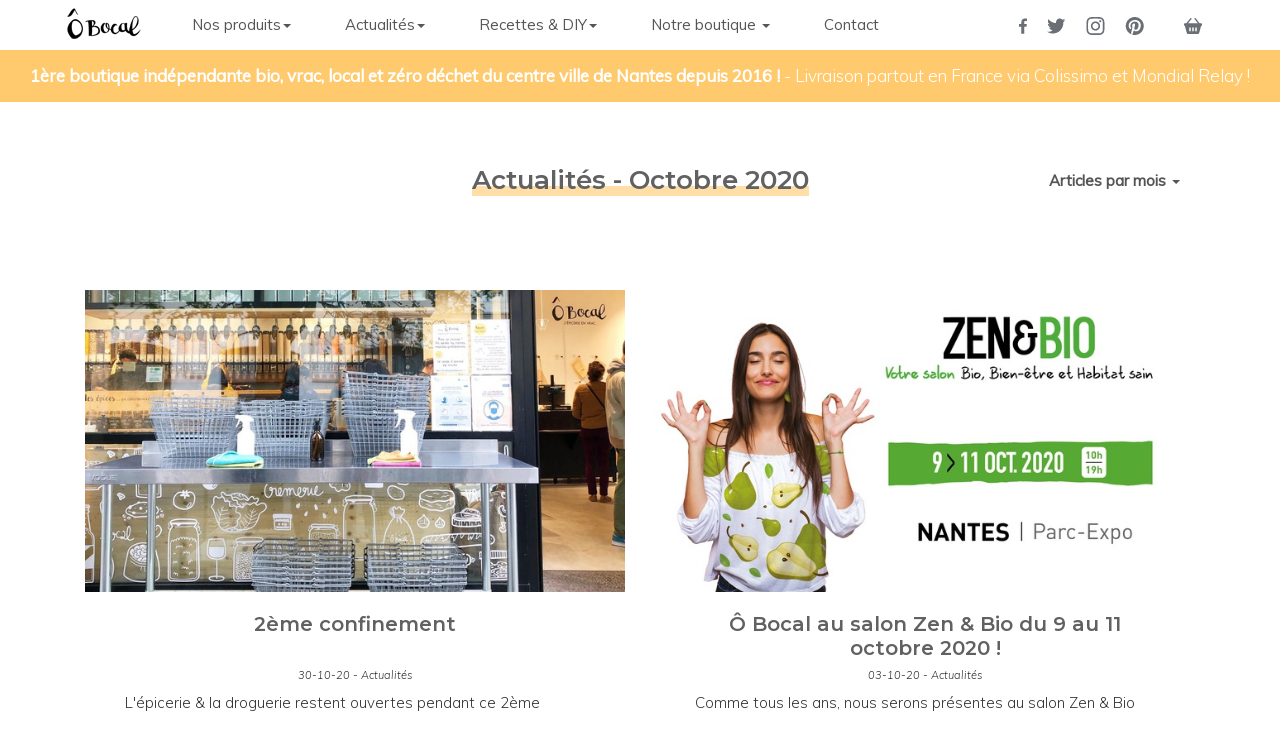

--- FILE ---
content_type: text/html; charset=utf-8
request_url: https://obocal.com/blog/actualites/date/october-2020/
body_size: 5539
content:




<!DOCTYPE html>
<html lang="fr">
<head>
    <!-- Global site tag (gtag.js) - Google Analytics -->
    <script async src="https://www.googletagmanager.com/gtag/js?id=UA-70263443-1"></script>
    <script>
    window.dataLayer = window.dataLayer || [];
    function gtag(){dataLayer.push(arguments);}
    gtag('js', new Date());

    gtag('config', 'UA-70263443-1');
    </script>
    <meta charset="UTF-8">
    <meta name="viewport" content="width=device-width, initial-scale=1">
    <title>Actualités - Ô Bocal - Boutique sans emballage jetable bio vrac zéro déchet</title>
    <link rel="icon" href="https://verveine.jeanne.click/media/store-icon/Icone_O_Bocal_-_transparent.png">
    <meta name="description" content="Ô le vide dressing n°2, Journée internationale sans paille !, Entrepreneure de Talent 2018, Rencontre des commerçants de Réseau Vrac, Fête des voisins du quartier de l&#x27;Hôtel de Ville"/>
    <meta name="twitter:card" content="summary" />
    <meta name="twitter:description" content="Ô le vide dressing n°2, Journée internationale sans paille !, Entrepreneure de Talent 2018, Rencontre des commerçants de Réseau Vrac, Fête des voisins du quartier de l&#x27;Hôtel de Ville" />
    <meta name="twitter:title" content="Actualités - Ô Bocal - Boutique sans emballage jetable bio vrac zéro déchet" />
    <meta name="twitter:image" content="https://verveine.jeanne.click/media/store-logo/Logo_o_Bocal_-_fond_blanc.jpg" />
    <meta name="twitter:creator" content="@OBocal" />
    <link rel="sitemap" type="application/xml" title="Sitemap" href="sitemap.xml" />
    <script src="https://ajax.googleapis.com/ajax/libs/webfont/1.5.18/webfont.js"></script>
    <link type="text/css" href="https://verveine.jeanne.click/static/obocal/bundles/main.4a13000a502298822c83dc09f1255b2c.css" rel="stylesheet" />
    
</head>
  <body class="others" itemscope itemtype=""
  
    style="padding-top: 25px;"
  >
      
    <nav id="menu" class="navbar navbar-default navbar-fixed-top">
      <div class="container">
        <div class="navbar-header">
          <button type="button" class="navbar-toggle collapsed" data-toggle="collapse" data-target="#navbar" aria-expanded="false" aria-controls="navbar">
            <span class="sr-only">Toggle navigation</span>
            <span class="icon-bar"></span>
            <span class="icon-bar"></span>
            <span class="icon-bar"></span>
          </button>
          <a class="navbar-brand" href="/">
            <img id="logo_nav" alt="Ô Bocal" src="https://verveine.jeanne.click/static/obocal/images/obocal-navbar.png" srcset="https://verveine.jeanne.click/static/obocal/images/obocal-navbar%402x.png 2x">
          </a>
        </div>
        <div id="navbar" class="navbar-collapse collapse">
          <ul class="nav navbar-nav">
            <li class="dropdown">
              <a href="#" class="dropdown-toggle" data-toggle="dropdown" role="button" aria-haspopup="true" aria-expanded="false">Nos produits<span class="caret"></span></a>
              <ul class="dropdown-menu">
                <li><a href="/produits/nos-nouveautes/">Nos nouveautés</a></li>
                <li><a href="/produits/epicerie/">Alimentaire</a></li>
                <li><a href="/produits/droguerie/">Hors alimentaire</a></li>
                <li><a href="/produits/">Tous nos produits</a></li>
              </ul>
            </li>
            <li class="dropdown">
              <a href="#" class="dropdown-toggle" data-toggle="dropdown" role="button" aria-haspopup="true" aria-expanded="false">Actualités<span class="caret"></span></a>
              <ul class="dropdown-menu">
                <li><a href="/blog/actualites/">Actualités</a></li>
                <li><a href="/blog/ateliers/">Ateliers</a></li>
                <li><a href="/blog/nos-sorties-producteurs/">Nos sorties producteurs</a></li>
              </ul>
            </li>
            <li class="dropdown">
              <a href="#" class="dropdown-toggle" data-toggle="dropdown" role="button" aria-haspopup="true" aria-expanded="false">Recettes & DIY<span class="caret"></span></a>
              <ul class="dropdown-menu">
                <li><a href="/blog/recettes/">Recettes</a></li>
                <li><a href="/blog/diy/">DIY</a></li>
              </ul>
            </li>
            <li class="dropdown">
              <a href="#" class="dropdown-toggle" data-toggle="dropdown" role="button" aria-haspopup="true" aria-expanded="false">Notre boutique <span class="caret"></span></a>
              <ul class="dropdown-menu">
                <li><a href="/fonctionnement/">Le fonctionnement</a></li>
                <li><a href="/equipe/">L'équipe</a></li>
                <li><a href="/notre-histoire/">Notre histoire</a></li>
                <li><a href="/revue-presse/">La revue de presse</a></li>
                <li><a href="/partenaire-restaurateur/">Partenaires et Restaurateurs</a></li>
              </ul>
            </li>
            <li><a href="/contact/">Contact</a></li>
          </ul>
          <ul class="nav navbar-nav navbar-right">
            <li><a href="https://www.facebook.com/OBocal"><img alt="Facebook" src="https://verveine.jeanne.click/static/obocal/images/Facebook.svg"></a></li>
            <li><a href="https://twitter.com/OBocal"><img alt="Twitter" src="https://verveine.jeanne.click/static/obocal/images/Twitter.svg"></a></li>
            <li><a href="https://www.instagram.com/OBocal/"><img alt="Instagram" src="https://verveine.jeanne.click/static/obocal/images/Instagram.svg"></a></li>
            <li><a href="https://www.pinterest.fr/OBocal/"><img alt="Pinterest" src="https://verveine.jeanne.click/static/obocal/images/Pinterest.svg"></a></li>
            <li class="cart"><a id="cart-toggle" href="#"><img alt="Panier" src="https://verveine.jeanne.click/static/obocal/images/Basket_icon.svg"></a></li>
          </ul>
        </div><!--/.nav-collapse -->
      </div>
      
        <div id="notification">
          <h4><span class="title">1ère boutique indépendante bio, vrac, local et zéro déchet du centre ville de Nantes depuis 2016 !</span> <span class="text">- Livraison partout en France via Colissimo et Mondial Relay !</span></h4>
        </div>
      
    </nav>
    
<div id="main" class="container">
  <div class="container-fluid blog-category">
    <div class="row title">
      <div class="col-md-6 col-md-offset-3 text-center container-header">
        <h1 class="underline">Actualités  - Octobre 2020</h1>
      </div>
      <div class="col-md-3">
        <li class="dropdown col-md-4 article-filter">
          <a href="#" class="dropdown-toggle" data-toggle="dropdown" role="button" aria-haspopup="true" aria-expanded="false">Articles par mois <span class="caret"></span></a>
          <ul class="dropdown-menu">
              <li><a href="/blog/actualites/">Tous les articles</a></li>
            
              <li><a href="/blog/actualites/date/december-2025/">Décembre 2025</a></li>
            
              <li><a href="/blog/actualites/date/november-2025/">Novembre 2025</a></li>
            
              <li><a href="/blog/actualites/date/october-2025/">Octobre 2025</a></li>
            
              <li><a href="/blog/actualites/date/august-2025/">Août 2025</a></li>
            
              <li><a href="/blog/actualites/date/may-2025/">Mai 2025</a></li>
            
              <li><a href="/blog/actualites/date/april-2025/">Avril 2025</a></li>
            
              <li><a href="/blog/actualites/date/march-2025/">Mars 2025</a></li>
            
              <li><a href="/blog/actualites/date/january-2025/">Janvier 2025</a></li>
            
              <li><a href="/blog/actualites/date/december-2024/">Décembre 2024</a></li>
            
              <li><a href="/blog/actualites/date/november-2024/">Novembre 2024</a></li>
            
              <li><a href="/blog/actualites/date/september-2024/">Septembre 2024</a></li>
            
              <li><a href="/blog/actualites/date/march-2024/">Mars 2024</a></li>
            
              <li><a href="/blog/actualites/date/december-2023/">Décembre 2023</a></li>
            
              <li><a href="/blog/actualites/date/october-2023/">Octobre 2023</a></li>
            
              <li><a href="/blog/actualites/date/august-2023/">Août 2023</a></li>
            
              <li><a href="/blog/actualites/date/july-2023/">Juillet 2023</a></li>
            
              <li><a href="/blog/actualites/date/june-2023/">Juin 2023</a></li>
            
              <li><a href="/blog/actualites/date/march-2023/">Mars 2023</a></li>
            
              <li><a href="/blog/actualites/date/january-2023/">Janvier 2023</a></li>
            
              <li><a href="/blog/actualites/date/december-2022/">Décembre 2022</a></li>
            
              <li><a href="/blog/actualites/date/november-2022/">Novembre 2022</a></li>
            
              <li><a href="/blog/actualites/date/october-2022/">Octobre 2022</a></li>
            
              <li><a href="/blog/actualites/date/september-2022/">Septembre 2022</a></li>
            
              <li><a href="/blog/actualites/date/july-2022/">Juillet 2022</a></li>
            
              <li><a href="/blog/actualites/date/may-2022/">Mai 2022</a></li>
            
              <li><a href="/blog/actualites/date/april-2022/">Avril 2022</a></li>
            
              <li><a href="/blog/actualites/date/march-2022/">Mars 2022</a></li>
            
              <li><a href="/blog/actualites/date/february-2022/">Février 2022</a></li>
            
              <li><a href="/blog/actualites/date/january-2022/">Janvier 2022</a></li>
            
              <li><a href="/blog/actualites/date/december-2021/">Décembre 2021</a></li>
            
              <li><a href="/blog/actualites/date/november-2021/">Novembre 2021</a></li>
            
              <li><a href="/blog/actualites/date/october-2021/">Octobre 2021</a></li>
            
              <li><a href="/blog/actualites/date/september-2021/">Septembre 2021</a></li>
            
              <li><a href="/blog/actualites/date/august-2021/">Août 2021</a></li>
            
              <li><a href="/blog/actualites/date/july-2021/">Juillet 2021</a></li>
            
              <li><a href="/blog/actualites/date/june-2021/">Juin 2021</a></li>
            
              <li><a href="/blog/actualites/date/may-2021/">Mai 2021</a></li>
            
              <li><a href="/blog/actualites/date/april-2021/">Avril 2021</a></li>
            
              <li><a href="/blog/actualites/date/march-2021/">Mars 2021</a></li>
            
              <li><a href="/blog/actualites/date/february-2021/">Février 2021</a></li>
            
              <li><a href="/blog/actualites/date/january-2021/">Janvier 2021</a></li>
            
              <li><a href="/blog/actualites/date/december-2020/">Décembre 2020</a></li>
            
              <li><a href="/blog/actualites/date/november-2020/">Novembre 2020</a></li>
            
              <li><a href="/blog/actualites/date/october-2020/">Octobre 2020</a></li>
            
              <li><a href="/blog/actualites/date/september-2020/">Septembre 2020</a></li>
            
              <li><a href="/blog/actualites/date/august-2020/">Août 2020</a></li>
            
              <li><a href="/blog/actualites/date/july-2020/">Juillet 2020</a></li>
            
              <li><a href="/blog/actualites/date/june-2020/">Juin 2020</a></li>
            
              <li><a href="/blog/actualites/date/may-2020/">Mai 2020</a></li>
            
              <li><a href="/blog/actualites/date/april-2020/">Avril 2020</a></li>
            
              <li><a href="/blog/actualites/date/march-2020/">Mars 2020</a></li>
            
              <li><a href="/blog/actualites/date/february-2020/">Février 2020</a></li>
            
              <li><a href="/blog/actualites/date/january-2020/">Janvier 2020</a></li>
            
              <li><a href="/blog/actualites/date/december-2019/">Décembre 2019</a></li>
            
              <li><a href="/blog/actualites/date/november-2019/">Novembre 2019</a></li>
            
              <li><a href="/blog/actualites/date/october-2019/">Octobre 2019</a></li>
            
              <li><a href="/blog/actualites/date/september-2019/">Septembre 2019</a></li>
            
              <li><a href="/blog/actualites/date/august-2019/">Août 2019</a></li>
            
              <li><a href="/blog/actualites/date/july-2019/">Juillet 2019</a></li>
            
              <li><a href="/blog/actualites/date/june-2019/">Juin 2019</a></li>
            
              <li><a href="/blog/actualites/date/may-2019/">Mai 2019</a></li>
            
              <li><a href="/blog/actualites/date/april-2019/">Avril 2019</a></li>
            
              <li><a href="/blog/actualites/date/march-2019/">Mars 2019</a></li>
            
              <li><a href="/blog/actualites/date/february-2019/">Février 2019</a></li>
            
              <li><a href="/blog/actualites/date/january-2019/">Janvier 2019</a></li>
            
              <li><a href="/blog/actualites/date/december-2018/">Décembre 2018</a></li>
            
              <li><a href="/blog/actualites/date/november-2018/">Novembre 2018</a></li>
            
              <li><a href="/blog/actualites/date/october-2018/">Octobre 2018</a></li>
            
              <li><a href="/blog/actualites/date/september-2018/">Septembre 2018</a></li>
            
              <li><a href="/blog/actualites/date/july-2018/">Juillet 2018</a></li>
            
              <li><a href="/blog/actualites/date/june-2018/">Juin 2018</a></li>
            
              <li><a href="/blog/actualites/date/may-2018/">Mai 2018</a></li>
            
              <li><a href="/blog/actualites/date/april-2018/">Avril 2018</a></li>
            
              <li><a href="/blog/actualites/date/march-2018/">Mars 2018</a></li>
            
              <li><a href="/blog/actualites/date/february-2018/">Février 2018</a></li>
            
              <li><a href="/blog/actualites/date/january-2018/">Janvier 2018</a></li>
            
              <li><a href="/blog/actualites/date/december-2017/">Décembre 2017</a></li>
            
          </ul>
        </li>
      </div>
    </div>
    
      
      <div class="row">
      
        <div class="col-md-6">
          <a href="/blog/actualites/2eme-confinement/">
            <img alt="2ème confinement" class="img-responsive center-block" 
              src="https://verveine.jeanne.click/media/cache/48/6f/486fc95dfd7f6a9202b62f59b740549b.jpg"   />
          </a>
          <div class="text">
            <h2>2ème confinement</h2>
            <h5>30-10-20 - Actualités</h5>
            <div class="description"><p>L&#39;&eacute;picerie &amp; la droguerie restent ouvertes pendant ce 2&egrave;me confinement !</p></div>
            <div style="text-align: center; margin-top: 20px;">
              <a href="/blog/actualites/2eme-confinement/" class="default-button">
                <div>Lire plus</div>
              </a>
            </div>
          </div>
        </div>
      
    
      
        <div class="col-md-6">
          <a href="/blog/actualites/o-bocal-au-salon-zen-bio-du-9-au-11-octobre-2020/">
            <img alt="Ô Bocal au salon Zen &amp; Bio du 9 au 11 octobre 2020 !" class="img-responsive center-block" 
              src="https://verveine.jeanne.click/media/cache/c2/ff/c2ff2e074870be9fbd0267e7f04a66c4.jpg"   />
          </a>
          <div class="text">
            <h2>Ô Bocal au salon Zen &amp; Bio du 9 au 11 octobre 2020 !</h2>
            <h5>03-10-20 - Actualités</h5>
            <div class="description"><p>Comme tous les ans, nous serons pr&eacute;sentes au salon Zen &amp; Bio pour faire conna&icirc;tre le mode de vie z&eacute;ro d&eacute;chet !</p></div>
            <div style="text-align: center; margin-top: 20px;">
              <a href="/blog/actualites/o-bocal-au-salon-zen-bio-du-9-au-11-octobre-2020/" class="default-button">
                <div>Lire plus</div>
              </a>
            </div>
          </div>
        </div>
      
      </div>
      
    
    <div class="row">
      <div class="col-md-4 col-md-offset-4 paginate">
        <ul>
          
          
          <li class="page active">
            
            <a href="/blog/actualites/date/october-2020/1/">
            
            1
            </a>
          </li>
          
          
        </ul>
      </div>
    </div>
  </div>
</div>

    <footer>
      <div class="container">
        <div class="row">
          <div class="col-sm-4">
            <h4>&Ocirc; Bocal,&nbsp;1&egrave;re enseigne ind&eacute;pendante bio, vrac, local et z&eacute;ro d&eacute;chet du centre ville de Nantes ! Cr&eacute;&eacute;e en 2014, ouverte en 2016.</h4>

<h4>10 bis all&eacute;e des Tanneurs 44000 Nantes.</h4>

<p><strong>Nos horaires :</strong></p>

<p><strong>Lundi&nbsp;: ferm&eacute;<br />
Du mardi au vendredi&nbsp;: 10h00/19h30 en continu<br />
Samedi&nbsp;: 9h30/19h00 en continu</strong></p>

<h4>Pour toutes infos &eacute;crivez-nous sur&nbsp;<a href="mailto:contact@obocal.com">contact@obocal.com</a></h4>
          </div>
          <div class="col-sm-2">
            <h4>Liens utiles</h4>
            <ul class="links">
              <li><a href="/mention-legales/">Mentions légales</a></li>
              <li><a href="/cgv/">CGV</a></li>
            </ul>
          </div>
          <div class="col-sm-3">
            <h4>Retrouvez nous</h4>
            <ul class="social-network">
              <li><a href="https://www.facebook.com/OBocal"><img alt="Facebook" src="https://verveine.jeanne.click/static/obocal/images/Facebook.svg"></a></li>
              <li><a href="https://twitter.com/OBocal"><img alt="Twitter" src="https://verveine.jeanne.click/static/obocal/images/Twitter.svg"></a></li>
              <li><a href="https://www.instagram.com/OBocal/"><img alt="Instagram" src="https://verveine.jeanne.click/static/obocal/images/Instagram.svg"></a></li>
              <li><a href="https://www.pinterest.fr/OBocal/"><img alt="Pinterest" src="https://verveine.jeanne.click/static/obocal/images/Pinterest.svg"></a></li>
            </ul>
          </div>
          <div class="col-sm-3">
            <h4>Abonnez-vous à notre newsletter en boutique</h4>
          </div>
        </div>
        <div class="row">
          <div class="col-sm-12 credit">
            <p>©2026 par Ô Bocal - Tous droits réservés</p>
          </div>
        </div>
      </div>
    </footer>
    <script type="text/javascript">
      /*<![CDATA[*/
      (function () {
        var scriptURL = 'https://sdks.shopifycdn.com/buy-button/latest/buy-button-storefront.min.js';
        if (window.ShopifyBuy) {
          if (window.ShopifyBuy.UI) {
            ShopifyBuyInit();
          } else {
            loadScript();
          }
        } else {
          loadScript();
        }

        function loadScript() {
          var script = document.createElement('script');
          script.async = true;
          script.src = scriptURL;
          (document.getElementsByTagName('head')[0] || document.getElementsByTagName('body')[0]).appendChild(script);
          script.onload = ShopifyBuyInit;
        }

        function ShopifyBuyInit() {
          var client = ShopifyBuy.buildClient({
            domain: 'o-bocal.myshopify.com',
            storefrontAccessToken: '8c84259c160dac2021a402aab1b65916',
          });

          ShopifyBuy.UI.onReady(client).then(function (ui) {
            ui.createComponent('product', {
              id: [],
              node: document.getElementById('product-component'),
              moneyFormat: '%E2%82%AC%7B%7Bamount_with_comma_separator%7D%7D',
              options: {
                "product": {
                  "variantId": "all",
                  "width": "240px",
                  "contents": {
                    "img": false,
                    "imgWithCarousel": false,
                    "title": false,
                    "variantTitle": false,
                    "price": false,
                    "description": false,
                    "buttonWithQuantity": false,
                    "quantity": false
                  },
                  "text": {
                    "title": "Panier",
                    "total": "Sous-total",
                    "button": "Ajouter au panier",
                    "empty": "Votre panier est vide"
                  },
                  "styles": {
                    "product": {
                      "text-align": "left",
                      "@media (min-width: 601px)": {
                        "max-width": "100%",
                        "margin-left": "0",
                        "margin-bottom": "50px"
                      }
                    },
                    "button": {
                      "background-color": "#ffca6d",
                      ":hover": {
                        "background-color": "#e6b662"
                      },
                      "border-radius": "0px",
                      ":focus": {
                        "background-color": "#e6b662"
                      }
                    },
                    "title": {
                      "font-size": "26px"
                    },
                    "price": {
                      "font-size": "18px"
                    },
                    "compareAt": {
                      "font-size": "15px"
                    }
                  }
                },
                "cart": {
                  "contents": {
                    "button": true
                  },
                  "styles": {
                    "button": {
                      "background-color": "#ffca6d",
                      ":hover": {
                        "background-color": "#e6b662"
                      },
                      "border-radius": "0px",
                      ":focus": {
                        "background-color": "#e6b662"
                      }
                    },
                    "footer": {
                      "background-color": "#ffffff"
                    }
                  }
                },
                "modalProduct": {
                  "contents": {
                    "img": false,
                    "imgWithCarousel": true,
                    "variantTitle": false,
                    "buttonWithQuantity": true,
                    "button": false,
                    "quantity": false
                  },
                  "styles": {
                    "product": {
                      "@media (min-width: 601px)": {
                        "max-width": "100%",
                        "margin-left": "0px",
                        "margin-bottom": "0px"
                      }
                    },
                    "button": {
                      "background-color": "#ffca6d",
                      ":hover": {
                        "background-color": "#e6b662"
                      },
                      "border-radius": "0px",
                      ":focus": {
                        "background-color": "#e6b662"
                      }
                    }
                  }
                },
                "toggle": {
                  "styles": {
                    "toggle": {
                      "background-color": "#ffca6d",
                      ":hover": {
                        "background-color": "#e6b662"
                      },
                      ":focus": {
                        "background-color": "#e6b662"
                      }
                    }
                  },
                  "events": {
                    "afterInit": function (component) {
                      var open = this.props.toggleCart;
                      document.getElementById("cart-toggle").addEventListener("click", function(e) {
                        e.stopPropagation();
                        open();
                      });
                    },
                  }
                },
                "productSet": {
                  "styles": {
                    "products": {
                      "@media (min-width: 601px)": {
                        "margin-left": "-20px"
                      }
                    }
                  }
                }
              }
            });
          });
        }
      })();
      /*]]>*/
      </script>
    
    <script type="text/javascript" src="https://verveine.jeanne.click/static/obocal/bundles/main-aae15d0f754a74ad415b.js" ></script>
  </body>
</html>


--- FILE ---
content_type: image/svg+xml
request_url: https://verveine.jeanne.click/static/obocal/images/Facebook.svg
body_size: 1361
content:
<?xml version="1.0" encoding="UTF-8"?>
<svg width="8px" height="16px" viewBox="0 0 8 16" version="1.1" xmlns="http://www.w3.org/2000/svg" xmlns:xlink="http://www.w3.org/1999/xlink">
    <!-- Generator: Sketch 46.2 (44496) - http://www.bohemiancoding.com/sketch -->
    <title>Facebook-color</title>
    <desc>Created with Sketch.</desc>
    <defs></defs>
    <g id="Symbols" stroke="none" stroke-width="1" fill="none" fill-rule="evenodd">
        <g id="header---no-line" transform="translate(-1155.000000, -18.000000)">
            <rect id="Rectangle" fill="#FFFFFF" x="0" y="0" width="1440" height="55"></rect>
            <g id="RS" transform="translate(1155.000000, 17.000000)" fill="#6A6F76">
                <g id="Group">
                    <path d="M5.15106881,16.7814111 L5.15106881,9.81081915 L7.49077476,9.81081915 L7.84111254,7.09425576 L5.15106881,7.09425576 L5.15106881,5.35990168 C5.15106881,4.57339389 5.36947116,4.03741478 6.49731294,4.03741478 L7.93582108,4.03678619 L7.93582108,1.6070701 C7.68703656,1.57396428 6.83312315,1.5 5.83966133,1.5 C3.76564216,1.5 2.34571255,2.76598349 2.34571255,5.09086447 L2.34571255,7.09425576 L-3.12638804e-13,7.09425576 L-3.12638804e-13,9.81081915 L2.34571255,9.81081915 L2.34571255,16.7814111 L5.15106881,16.7814111 Z" id="Facebook"></path>
                </g>
            </g>
        </g>
    </g>
</svg>